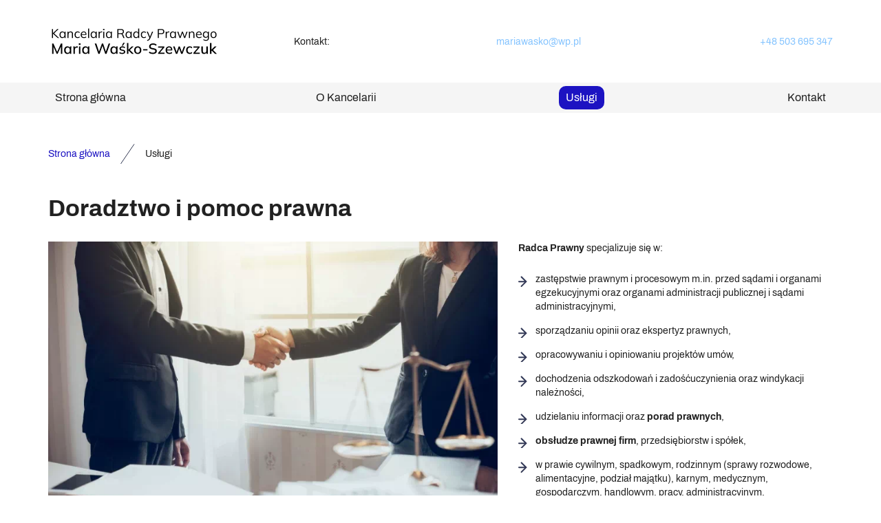

--- FILE ---
content_type: text/html; charset=utf-8
request_url: https://www.radcaprawnywasko.pl/uslugi
body_size: 3809
content:
<!DOCTYPE html>
<html lang="pl-PL">
<head>
<meta http-equiv="X-UA-Compatible" content="IE=edge">
<meta name="viewport" content="width=device-width, initial-scale=1">
<meta name="SKYPE_TOOLBAR" content="SKYPE_TOOLBAR_PARSER_COMPATIBLE">
<meta name="format-detection" content="telephone=no">
<meta charset="utf-8">
	<meta name="description" content="Zapewniam pomoc i obsługę prawną w zakresie prawa cywilnego, spadkowego, rodzinnego, karnego, medycznego, gospodarczego, handlowego, pracy i administracyjnego.">
	<title>Doradztwo i pomoc prawna – pisma procesowe, opinie, porady prawne</title>
	<link href="/images/design/favicon.ico" rel="icon" type="image/vnd.microsoft.icon">
	
	<style>.block528 .breadcrumbs .divider {margin-left:15px;margin-right:15px;}.block528 .breadcrumbs .active {}.block528 .pathwayicon, .block528 .breadcrumbs span:not(:first-of-type) { position: relative; }.block528 .pathwayicon span { position: absolute; visibility: hidden; }
.block528 .breadcrumbs .divider {margin-left:15px;margin-right:15px;}.block528 .breadcrumbs .active {}
</style>
	
	
	
	
	
	
	
	
	<link rel="preload stylesheet" as="style" href="/cache/027556165a9b34bc198c7ff8f440b0b0.css" fetchpriority="high">
	<link rel="preload stylesheet" as="style" media="screen and (min-width: 768px)" href="/cache/desktop.css" fetchpriority="low">
	<link href="https://www.radcaprawnywasko.pl/uslugi" rel="canonical">



</head>
      <body class="body-xl page light  lang-pl" data-itemid="932">

        <div id="wrapper">
            <div id="container">
                <header>
                                                    
			        <div class="block161 full-buttons">

			
            <div class="col-xs-12">

								                <div class="inner row">
																										<div class="section161 display-section" data-position="header-glowna-sekcja" data-sid="161" data-parent="1">
<div class="clearfix"></div>
			        <div class="block215 header" id="section-header">

			
            <div class="col-xs-12">

								                <div class="inner row">
																										<div class="section215 section-header-b" data-position="header-b-sekcja" data-sid="215" data-parent="1">
<div class="clearfix"></div>
			        <div class="block217 ">

			
            <div class="col-xs-12">

								                <div class="inner row">
																								                    <div class="center" data-center="1">
												<div class="section217 display-section" data-position="header-b-sekcja-wew-gora" data-sid="217" data-parent="1">
<div class="clearfix"></div>
<div class="center">
			        <div class="block212 ">

			
            <div class="col-lg-3 hidden-xs hidden-sm hidden-md">

								                <div class="inner">
																										
<a href="https://www.radcaprawnywasko.pl/" class="logo">
    <img src="/images/design/logo.webp" alt="Kancelaria Radcy Prawnego – Maria Waśko-Szewczuk" loading="lazy">
</a>																		                    </div>
																				                    <div class="clearfix"></div>
                </div>
			                        </div>
			</div>
<div class="center">
			        <div class="block218 link-zmienny">

			
            <div class="col-xs-12 col-sm-10 col-md-12 col-lg-9 col-sm-offset-1 col-md-offset-0 col-lg-offset-0">

								                <div class="inner text-right-xl text-right-lg text-right-md text-center-sm text-center-xs">
																										
	<div class="row">
<div class="col-md-2"><p>Kontakt:</p></div>
<div class="col-md-5"><p><joomla-hidden-mail is-link="1" is-email="0" first="bWFyaWF3YXNrbw==" last="d3AucGw=" text="bWFyaWF3YXNrb0B3cC5wbCA=" base="">Ten adres pocztowy jest chroniony przed spamowaniem. Aby go zobaczyć, konieczne jest włączenie w przeglądarce obsługi JavaScript.</joomla-hidden-mail></p></div>
<div class="col-md-5"><p><a href="tel:+48503695347">+48 503 695 347</a></p></div>
</div>
																		                    </div>
																				                    <div class="clearfix"></div>
                </div>
			                        </div>
			</div>
<div class="clearfix"></div>
</div>						<div class="clearfix"></div>
</div>												                    </div>
																				                    <div class="clearfix"></div>
                </div>
			                        </div>
			
			        <div class="block213 menu-header-1 full-width-elements align-center">

			
            <div class="col-xs-12">

								                <div class="inner">
																								                    <div class="center">
												    <nav class="navbar navbar-default navbar-custom">
        <div class="navbar-header">
            <div class="visible-md visible-sm visible-xs">
<a href="https://www.radcaprawnywasko.pl/" class="logo">
    <img src="/images/design/logo.webp" alt="Kancelaria Radcy Prawnego – Maria Waśko-Szewczuk" loading="lazy">
</a>
</div>            <button type="button" class="navbar-toggle collapsed" id="navbar-toggle-213">
                <span class="icon-bar"></span>
                <span class="icon-bar"></span>
                <span class="icon-bar"></span>
            </button>
        </div>
        <div class="navbar-collapse collapse" id="navbar-collapse-213">
            <ul class="nav navbar-nav menu">
<li class="item-101">
<a href="/">Strona główna</a>
</li>
<li class="item-565">
<a href="/o-kancelarii">O Kancelarii</a>
</li>
<li class="item-932 current active">
<a href="/uslugi">Usługi</a>
</li>
<li class="item-567">
<a href="/kontakt">Kontakt</a>
</li>
</ul>
</div>
</nav>
						<div class="clearfix"></div>
</div>												                    </div>
																				                    <div class="clearfix"></div>
                </div>
			                        </div>
			<div class="clearfix"></div>
</div>																		                    </div>
																				                    <div class="clearfix"></div>
                </div>
			                        </div>
			<div class="clearfix"></div>
</div>																		                    </div>
																				                    <div class="clearfix"></div>
                </div>
			                        </div>
			
                <div class="clearfix"></div>                </header>
                <div id="main"> 
                    <div>                    <div id="system-message-container">
	</div>


                                        
			        <div class="block163 ">

			
            <div class="col-xs-12">

								                <div class="inner row">
																										<div class="section163 display-section" data-position="breadcrumbs-glowna-sekcja" data-sid="163" data-parent="1">
<div class="clearfix"></div>
			        <div class="block164 " id="section-breadcrumbs">

			
            <div class="col-xs-12">

								                <div class="inner row">
																								                    <div class="center" data-center="1">
												<div class="section164 section-breadcrumbs-a" data-position="breadcrumbs-a-sekcja" data-sid="164" data-parent="1">
<div class="clearfix"></div>
<div class="center">
			        <div class="block528 ">

			
            <div class="col-xs-12">

								                <div class="inner">
																										
<div class="breadcrumbs " itemscope itemtype="https://schema.org/BreadcrumbList">
    
    <span itemprop="itemListElement" itemscope itemtype="https://schema.org/ListItem"><a itemprop="item" href="/" class="pathwayicon">Strona główna<span itemprop="name">Strona główna</span></a><meta itemprop="position" content="1"></span><span class="divider"><img src="https://www.radcaprawnywasko.pl/images/design/icon-breadcrumbs.webp" alt="separator" loading="lazy"></span><span itemprop="itemListElement" itemscope itemtype="https://schema.org/ListItem"><span itemprop="name">Usługi</span><meta itemprop="position" content="2"></span>
</div>
																		                    </div>
																				                    <div class="clearfix"></div>
                </div>
			                        </div>
			</div>
<div class="clearfix"></div>
</div>						<div class="clearfix"></div>
</div>												                    </div>
																				                    <div class="clearfix"></div>
                </div>
			                        </div>
			<div class="clearfix"></div>
</div>																		                    </div>
																				                    <div class="clearfix"></div>
                </div>
			                        </div>
			
<div class="center" data-center="1">                      <div id="content" class="col-xs-12">
                                                  <article class="item-page" data-content="1">
	
		
						
	
	
		
				
				<div class="row"><div class="col-md-6"><h1>Doradztwo i&nbsp;pomoc prawna</h1></div></div>
<div class="row">
<div class="col-md-7">
<p><img class="" src="/images/design/content-offer.webp" alt="uścisk dłoni" width="768" height="498" loading="lazy"></p>
<p>&nbsp;</p>
</div>
<div class="col-md-5">
<p><strong>Radca Prawny</strong> specjalizuje&nbsp;się w:</p>
<ul>
<li>zastępstwie prawnym i&nbsp;procesowym m.in. przed sądami i&nbsp;organami egzekucyjnymi oraz&nbsp;organami administracji publicznej i&nbsp;sądami administracyjnymi,</li>
<li>sporządzaniu opinii oraz&nbsp;ekspertyz prawnych,</li>
<li>opracowywaniu i&nbsp;opiniowaniu projektów umów,</li>
<li>dochodzenia odszkodowań i&nbsp;zadośćuczynienia oraz&nbsp;windykacji należności,</li>
<li>udzielaniu informacji oraz&nbsp;<strong>porad prawnych</strong>,</li>
<li>
<strong>obsłudze prawnej firm</strong>, przedsiębiorstw i&nbsp;spółek,</li>
<li>w prawie cywilnym, spadkowym, rodzinnym (sprawy rozwodowe, alimentacyjne, podział majątku), karnym, medycznym, gospodarczym, handlowym, pracy, administracyjnym.</li>
</ul>
<p>&nbsp;</p>
</div>
</div>
<div class="row"><div class="col-md-12"><hr class="hr-extrakgkkh3hh"></div></div>
<div class="row"><div class="col-md-12 text-center">
<h2>Dlaczego warto skorzystać z&nbsp;pomocy radcy prawnego?</h2>
<p>&nbsp;</p>
</div></div>
<div class="row">
<div class="col-md-4 text-center">
<p><img class="" src="/images/design/ikona-dokumentu.webp" alt="ikona dokumentu" width="100" height="100" loading="lazy"></p>
<p class="text-stylekmlrhjv6">Dokładna znajomość przepisów prawnych</p>
<p>&nbsp;</p>
</div>
<div class="col-md-4 text-center">
<p><img class="" src="/images/design/osoba-przy-biurku.webp" alt="osoba przy biurku" width="100" height="100" loading="lazy"></p>
<p class="text-stylekmlrhjv6">​Pasja i&nbsp;doświadczenie prawnicze</p>
<p>&nbsp;</p>
</div>
<div class="col-md-4 text-center">
<p><img class="" src="/images/design/podswietlone-osoby.webp" alt="podświetlone osoby" width="100" height="100" loading="lazy"></p>
<p class="text-stylekmlrhjv6">Najwyższa jakość usług</p>
<p>&nbsp;</p>
</div>
</div>
<div class="row"><div class="col-md-12 text-center">
<p>Potrzebujesz wsparcia w&nbsp;obsłudze prawnej firmy?<br>Potrzebujesz porady i&nbsp;pomocy prawnej?<br>Nie możesz uzyskać alimentów?</p>
<p>&nbsp;</p>
<p>​Zapraszam do&nbsp;kancelarii.</p>
<p>&nbsp;</p>
</div></div>
<div class="row"><div class="col-md-12"><hr class="hr-extrakgkkh3hh"></div></div> 
	
						</article>
                          <div class="clearfix"></div>
                                              </div>
                      </div>
<div class="clearfix"></div>
</div>                </div>
                <footer>
                                        
			        <div class="block162 icons-bg">

			
            <div class="col-xs-12">

								                <div class="inner row">
																										<div class="section162 display-section" data-position="footer-glowna-sekcja" data-sid="162" data-parent="1">
<div class="clearfix"></div>
			        <div class="block345 footer-h-background" id="section-footer">

			
            <div class="col-xs-12">

								                <div class="inner row">
																								                    <div class="center" data-center="1">
												<div class="section345 section-footer-h" data-position="footer-h-sekcja" data-sid="345" data-parent="1">
<div class="clearfix"></div>
<div class="center">
			        <div class="block344 menu-footer full-width-elements align-center-xs align-center-sm align-left-md align-left-lg align-left-xl">

			
            <div class="col-xs-12">

								                <div class="inner">
																										<div class="navbar-custom">
<ul class="nav nav-pills menu">
<li class="item-101">
<a href="/">Strona główna</a>
</li>
<li class="item-565">
<a href="/o-kancelarii">O Kancelarii</a>
</li>
<li class="item-932 current">
<a href="/uslugi">Usługi</a>
</li>
<li class="item-567">
<a href="/kontakt">Kontakt</a>
</li>
</ul>
</div>
																		                    </div>
																				                    <div class="clearfix"></div>
                </div>
			                        </div>
			</div>
<div class="center">
			        <div class="block343 ">

			
            <div class="col-xs-12">

								                <div class="inner text-center-sm text-center-xs">
																										
	<div class="row">
<div class="col-md-6"><p>Wszelkie prawa zastrzeżone ©&nbsp;2023&nbsp;<a href="https://wenet.pl/" target="_blank" rel="nofollow noopener noreferrer">WeNet</a></p></div>
<div class="text-right col-md-6"><p><a href="/polityka-prywatnosci" target="_blank" rel="noopener noreferrer">Polityka prywatności</a><br><a href="/polityka-cookies" target="_blank" rel="noopener noreferrer">Polityka Cookies</a></p></div>
</div>
																		                    </div>
																				                    <div class="clearfix"></div>
                </div>
			                        </div>
			</div>
<div class="clearfix"></div>
</div>						<div class="clearfix"></div>
</div>												                    </div>
																				                    <div class="clearfix"></div>
                </div>
			                        </div>
			<div class="clearfix"></div>
</div>																		                    </div>
																				                    <div class="clearfix"></div>
                </div>
			                        </div>
			
			        <div class="block104  align-center fixed">

			
            <div class="col-xs-12 col-sm-1 col-md-1 col-lg-1">

								                <div class="inner text-center">
																										
	<div class="gotoup  row"><div class="col-md-12 glyphicon glyphicon-chevron-up fixed-up"></div></div>
																		                    </div>
																				                    <div class="clearfix"></div>
                </div>
			                        </div>
			
                    <div class="clearfix"></div>
<div class="clearfix"></div>                </footer>
            </div>
        </div>
        <script src="/media/vendor/jquery/js/jquery.min.js?3.7.1"></script><script src="/media/legacy/js/jquery-noconflict.min.js?504da4"></script><script src="https://www.radcaprawnywasko.pl/cache/027556165a9b34bc198c7ff8f440b0b0.js"></script><script type="application/json" class="joomla-script-options new">{"joomla.jtext":{"RLTA_BUTTON_SCROLL_LEFT":"Scroll buttons to the left","RLTA_BUTTON_SCROLL_RIGHT":"Scroll buttons to the right"},"system.paths":{"root":"","rootFull":"https:\/\/www.radcaprawnywasko.pl\/","base":"","baseFull":"https:\/\/www.radcaprawnywasko.pl\/"},"csrf.token":"6ef773d86f71d116fefd9c72ce14392f"}</script><script src="/media/system/js/core.min.js?a3d8f8"></script><script src="/media/vendor/webcomponentsjs/js/webcomponents-bundle.min.js?2.8.0" nomodule defer></script><script src="/media/system/js/joomla-hidden-mail.min.js?80d9c7" type="module"></script><script>rltaSettings = {"switchToAccordions":true,"switchBreakPoint":576,"buttonScrollSpeed":5,"addHashToUrls":true,"rememberActive":false,"wrapButtons":false}</script><script type="application/ld+json">{"@context":"https://schema.org","@graph":[{"@type":"Organization","@id":"https://www.radcaprawnywasko.pl/#/schema/Organization/base","name":"Maria Waśko-Szewczuk Kancelaria radcy prawnego","url":"https://www.radcaprawnywasko.pl/"},{"@type":"WebSite","@id":"https://www.radcaprawnywasko.pl/#/schema/WebSite/base","url":"https://www.radcaprawnywasko.pl/","name":"Maria Waśko-Szewczuk Kancelaria radcy prawnego","publisher":{"@id":"https://www.radcaprawnywasko.pl/#/schema/Organization/base"}},{"@type":"WebPage","@id":"https://www.radcaprawnywasko.pl/#/schema/WebPage/base","url":"https://www.radcaprawnywasko.pl/uslugi","name":"Doradztwo i pomoc prawna – pisma procesowe, opinie, porady prawne","description":"Zapewniam pomoc i obsługę prawną w zakresie prawa cywilnego, spadkowego, rodzinnego, karnego, medycznego, gospodarczego, handlowego, pracy i administracyjnego.","isPartOf":{"@id":"https://www.radcaprawnywasko.pl/#/schema/WebSite/base"},"about":{"@id":"https://www.radcaprawnywasko.pl/#/schema/Organization/base"},"inLanguage":"pl-PL"},{"@type":"Article","@id":"https://www.radcaprawnywasko.pl/#/schema/com_content/article/5","name":"Usługi","headline":"Usługi","inLanguage":"pl-PL","isPartOf":{"@id":"https://www.radcaprawnywasko.pl/#/schema/WebPage/base"}}]}</script>
</body>
</html>

--- FILE ---
content_type: text/css
request_url: https://www.radcaprawnywasko.pl/cache/desktop.css
body_size: 1251
content:
.block530 > div > div.inner {position: relative;}.body-xs .block530 > div > div.inner {padding-top:30px;padding-bottom:50px;}.body-sm .block530 > div > div.inner {padding-top:30px;padding-bottom:50px;}.body-md .block530 > div > div.inner {padding-top:30px;padding-bottom:50px;}.body-lg .block530 > div > div.inner {padding-top:30px;padding-bottom:50px;}.body-xl .block530 > div > div.inner {padding-top:30px;padding-bottom:50px;}.block530 strong {font-weight:normal}.body-xs .block530 strong {font-weight:normal}.body-sm .block530 strong {font-weight:normal}.body-md .block530 strong {font-weight:normal}.body-lg .block530 strong {font-weight:normal}.body-xl .block530 strong {font-weight:normal}
.block530 .slider .slick-dots li button::before {width:10px;height:10px;background:rgba(51, 58, 87, 1);height:10px;border-radius: 100%;opacity: 1}.block530 .slider .slick-dots li:hover::before {opacity: 1}.block530 .slider .slick-dots li.slick-active > button::before {background:rgba(249, 171, 46, 1);}.slick-next:before { content: unset; }.slick-prev:before { content: unset; }.block530 .slider .slick-prev,.block530 .slider:hover .slick-prev{background:url(https://www.radcaprawnywasko.pl/images/design/arrow-left.webp) 0 50% no-repeat; left: 0; z-index: 999; width: 60px; height: 120px;}.block530 .slider .slick-next,.block530 .slider:hover .slick-next{background:url(https://www.radcaprawnywasko.pl/images/design/arrow-right.webp) 100% 50% no-repeat; right: 0; z-index: 999; width: 60px; height: 120px;}.block530 .slider .slick-dots{top:auto}.block530 .slider .jquery-background-video-wrapper {height:500px;}.block530 .slider button.slick-prev{left: 0}.block530 .slider button.slick-next{right: 0}.block530 .slider .slick-slide .description { height: 100%; width: 100%;}.block530 .slider .slick-slide .description > div:first-of-type { display: flex; flex-direction: column; justify-content: center; height: 100%;}.slider .slide29 .description .text {background:rgba(255, 255, 255, 1);border:0 none;border-radius: 0;/*Użyj narzędzia z https://www.cssmatic.com/box-shadow i wklej wygenerowany kod CSS*/}.slider .slide29 .btn { z-index: 9999; }.slider .slide29  .btn::after, .slider .slide29  a.btn::after, .slider .slide29  .btn::before { content: none; }.slider .slide29  a.btn.btn, .slider .slide29  button.btn, .slider .slide29  .btn, .slider .slide29  .rsform .btn[type=submit], .slider .slide29  .rsform .btn[type=reset], .slider .slide29  .btn:active{font-family:archivo_bold,Arial,Helvetica,sans-serif;color:rgba(255, 255, 255, 1);background:rgba(28, 19, 194, 1);border:1px solid rgba(28, 19, 194, 1);/*Użyj narzędzia z https://www.cssmatic.com/box-shadow i wklej wygenerowany kod CSS*/}.slider .slide29  a.btn.btn:hover, .slider .slide29  button.btn:hover, .slider .slide29  a.btn:focus, .slider .slide29  button.btn:focus, .slider .slide29  .btn:focus, .slider .slide29  .btn.hovered,.slider .slide29  .btn:hover {color:rgba(255, 255, 255, 1);background:rgba(47, 78, 105, 1);border:1px solid rgba(47, 78, 105, 1);/*Użyj narzędzia z https://www.cssmatic.com/box-shadow i wklej wygenerowany kod CSS*/}.slider .slide29  a.btn.btn, .slider .slide29  button.btn, .slider .slide29  .btn, .slider .slide29  .rsform .btn[type=submit], .slider .slide29  .rsform .btn[type=reset], .slider .slide29  .btn:active{margin-top:20px;/*Użyj narzędzia z https://www.cssmatic.com/box-shadow i wklej wygenerowany kod CSS*/}.slider .slide29  a.btn.btn:hover, .slider .slide29  button.btn:hover, .slider .slide29  a.btn:focus, .slider .slide29  button.btn:focus, .slider .slide29  .btn:focus, .slider .slide29  .btn.hovered,.slider .slide29  .btn:hover {/*Użyj narzędzia z https://www.cssmatic.com/box-shadow i wklej wygenerowany kod CSS*/}.slider .slide29 .description { width: 100%; }.slider .slide29 .description {font-family:archivo_bold,Arial,Helvetica,sans-serif;color:rgba(33, 33, 33, 1);line-height:1.1;text-decoration: unset;}.slider .slide29 .description:hover {text-decoration: unset;}.body-xs .slider .slide29 .description {font-family:archivo_bold,Arial,Helvetica,sans-serif;font-size:14px;color:rgba(33, 33, 33, 1);}.body-sm .slider .slide29 .description {font-family:archivo_bold,Arial,Helvetica,sans-serif;font-size:14px;color:rgba(33, 33, 33, 1);}.body-md .slider .slide29 .description {font-family:archivo_bold,Arial,Helvetica,sans-serif;font-size:14px;color:rgba(33, 33, 33, 1);}.body-lg .slider .slide29 .description {font-family:archivo_bold,Arial,Helvetica,sans-serif;font-size:14px;color:rgba(33, 33, 33, 1);}.body-xl .slider .slide29 .description {font-family:archivo_bold,Arial,Helvetica,sans-serif;font-size:14px;color:rgba(33, 33, 33, 1);}.slider .slide29 .description h3  {font-family:archivo_bold,Arial,Helvetica,sans-serif;color:rgba(33, 33, 33, 1);margin-bottom:30px; line-height:1.1}.body-xs .slider .slide29 .description h3  {font-family:archivo_bold,Arial,Helvetica,sans-serif;font-size:26px;color:rgba(33, 33, 33, 1);}.body-sm .slider .slide29 .description h3  {font-family:archivo_bold,Arial,Helvetica,sans-serif;font-size:28px;color:rgba(33, 33, 33, 1);}.body-md .slider .slide29 .description h3  {font-family:archivo_bold,Arial,Helvetica,sans-serif;font-size:30px;color:rgba(33, 33, 33, 1);}.body-lg .slider .slide29 .description h3  {font-family:archivo_bold,Arial,Helvetica,sans-serif;font-size:34px;color:rgba(33, 33, 33, 1);}.body-xl .slider .slide29 .description h3  {font-family:archivo_bold,Arial,Helvetica,sans-serif;font-size:34px;color:rgba(33, 33, 33, 1);}.slider .slide29 .description .heading3  {font-family:archivo_bold,Arial,Helvetica,sans-serif;color:rgba(33, 33, 33, 1);margin-bottom:30px; line-height:1.1}.body-xs .slider .slide29 .description .heading3  {font-family:archivo_bold,Arial,Helvetica,sans-serif;font-size:26px;color:rgba(33, 33, 33, 1);}.body-sm .slider .slide29 .description .heading3  {font-family:archivo_bold,Arial,Helvetica,sans-serif;font-size:28px;color:rgba(33, 33, 33, 1);}.body-md .slider .slide29 .description .heading3  {font-family:archivo_bold,Arial,Helvetica,sans-serif;font-size:30px;color:rgba(33, 33, 33, 1);}.body-lg .slider .slide29 .description .heading3  {font-family:archivo_bold,Arial,Helvetica,sans-serif;font-size:34px;color:rgba(33, 33, 33, 1);}.body-xl .slider .slide29 .description .heading3  {font-family:archivo_bold,Arial,Helvetica,sans-serif;font-size:34px;color:rgba(33, 33, 33, 1);}.slider .slide29 .description h3 {margin-bottom:10px;line-height:1;text-decoration: unset;}.slider .slide29 .description h3:hover {text-decoration: unset;}.slider .slide29 .description .heading3 {margin-bottom:10px;line-height:1;text-decoration: unset;}.slider .slide29 .description .heading3:hover {text-decoration: unset;}.slider .slide29 .description h4 {line-height:1.5;text-decoration: unset;}.slider .slide29 .description h4:hover {text-decoration: unset;}.slider .slide29 .description .heading4 {line-height:1.5;text-decoration: unset;}.slider .slide29 .description .heading4:hover {text-decoration: unset;}.slider .slide29 .description {position: absolute; top: 50%; transform: translateY(-50%);}.slider .slide30 .description .text {background:rgba(255, 255, 255, 1);border:0 none;border-radius: 0;/*Użyj narzędzia z https://www.cssmatic.com/box-shadow i wklej wygenerowany kod CSS*/}.slider .slide30 .btn { z-index: 9999; }.slider .slide30  .btn::after, .slider .slide30  a.btn::after, .slider .slide30  .btn::before { content: none; }.slider .slide30  a.btn.btn, .slider .slide30  button.btn, .slider .slide30  .btn, .slider .slide30  .rsform .btn[type=submit], .slider .slide30  .rsform .btn[type=reset], .slider .slide30  .btn:active{font-family:archivo_bold,Arial,Helvetica,sans-serif;color:rgba(255, 255, 255, 1);background:rgba(28, 19, 194, 1);border:1px solid rgba(28, 19, 194, 1);/*Użyj narzędzia z https://www.cssmatic.com/box-shadow i wklej wygenerowany kod CSS*/}.slider .slide30  a.btn.btn:hover, .slider .slide30  button.btn:hover, .slider .slide30  a.btn:focus, .slider .slide30  button.btn:focus, .slider .slide30  .btn:focus, .slider .slide30  .btn.hovered,.slider .slide30  .btn:hover {color:rgba(255, 255, 255, 1);background:rgba(47, 78, 105, 1);border:1px solid rgba(47, 78, 105, 1);/*Użyj narzędzia z https://www.cssmatic.com/box-shadow i wklej wygenerowany kod CSS*/}.slider .slide30  a.btn.btn, .slider .slide30  button.btn, .slider .slide30  .btn, .slider .slide30  .rsform .btn[type=submit], .slider .slide30  .rsform .btn[type=reset], .slider .slide30  .btn:active{margin-top:20px;/*Użyj narzędzia z https://www.cssmatic.com/box-shadow i wklej wygenerowany kod CSS*/}.slider .slide30  a.btn.btn:hover, .slider .slide30  button.btn:hover, .slider .slide30  a.btn:focus, .slider .slide30  button.btn:focus, .slider .slide30  .btn:focus, .slider .slide30  .btn.hovered,.slider .slide30  .btn:hover {/*Użyj narzędzia z https://www.cssmatic.com/box-shadow i wklej wygenerowany kod CSS*/}.slider .slide30 .description { width: 100%; }.slider .slide30 .description {font-family:archivo_bold,Arial,Helvetica,sans-serif;color:rgba(33, 33, 33, 1);line-height:1.1;text-decoration: unset;}.slider .slide30 .description:hover {text-decoration: unset;}.body-xs .slider .slide30 .description {font-family:archivo_bold,Arial,Helvetica,sans-serif;font-size:14px;color:rgba(33, 33, 33, 1);}.body-sm .slider .slide30 .description {font-family:archivo_bold,Arial,Helvetica,sans-serif;font-size:14px;color:rgba(33, 33, 33, 1);}.body-md .slider .slide30 .description {font-family:archivo_bold,Arial,Helvetica,sans-serif;font-size:14px;color:rgba(33, 33, 33, 1);}.body-lg .slider .slide30 .description {font-family:archivo_bold,Arial,Helvetica,sans-serif;font-size:14px;color:rgba(33, 33, 33, 1);}.body-xl .slider .slide30 .description {font-family:archivo_bold,Arial,Helvetica,sans-serif;font-size:14px;color:rgba(33, 33, 33, 1);}.slider .slide30 .description h3  {font-family:archivo_bold,Arial,Helvetica,sans-serif;color:rgba(33, 33, 33, 1);margin-bottom:30px; line-height:1.1}.body-xs .slider .slide30 .description h3  {font-family:archivo_bold,Arial,Helvetica,sans-serif;font-size:26px;color:rgba(33, 33, 33, 1);}.body-sm .slider .slide30 .description h3  {font-family:archivo_bold,Arial,Helvetica,sans-serif;font-size:28px;color:rgba(33, 33, 33, 1);}.body-md .slider .slide30 .description h3  {font-family:archivo_bold,Arial,Helvetica,sans-serif;font-size:30px;color:rgba(33, 33, 33, 1);}.body-lg .slider .slide30 .description h3  {font-family:archivo_bold,Arial,Helvetica,sans-serif;font-size:34px;color:rgba(33, 33, 33, 1);}.body-xl .slider .slide30 .description h3  {font-family:archivo_bold,Arial,Helvetica,sans-serif;font-size:34px;color:rgba(33, 33, 33, 1);}.slider .slide30 .description .heading3  {font-family:archivo_bold,Arial,Helvetica,sans-serif;color:rgba(33, 33, 33, 1);margin-bottom:30px; line-height:1.1}.body-xs .slider .slide30 .description .heading3  {font-family:archivo_bold,Arial,Helvetica,sans-serif;font-size:26px;color:rgba(33, 33, 33, 1);}.body-sm .slider .slide30 .description .heading3  {font-family:archivo_bold,Arial,Helvetica,sans-serif;font-size:28px;color:rgba(33, 33, 33, 1);}.body-md .slider .slide30 .description .heading3  {font-family:archivo_bold,Arial,Helvetica,sans-serif;font-size:30px;color:rgba(33, 33, 33, 1);}.body-lg .slider .slide30 .description .heading3  {font-family:archivo_bold,Arial,Helvetica,sans-serif;font-size:34px;color:rgba(33, 33, 33, 1);}.body-xl .slider .slide30 .description .heading3  {font-family:archivo_bold,Arial,Helvetica,sans-serif;font-size:34px;color:rgba(33, 33, 33, 1);}.slider .slide30 .description h3 {margin-bottom:10px;line-height:1;text-decoration: unset;}.slider .slide30 .description h3:hover {text-decoration: unset;}.slider .slide30 .description .heading3 {margin-bottom:10px;line-height:1;text-decoration: unset;}.slider .slide30 .description .heading3:hover {text-decoration: unset;}.slider .slide30 .description h4 {line-height:1.5;text-decoration: unset;}.slider .slide30 .description h4:hover {text-decoration: unset;}.slider .slide30 .description .heading4 {line-height:1.5;text-decoration: unset;}.slider .slide30 .description .heading4:hover {text-decoration: unset;}.slider .slide30 .description {position: absolute; top: 50%; transform: translateY(-50%);}.block212 > div > div.inner {position: relative;}.body-lg .block212 > div > div.inner {padding-top:15px;padding-bottom:15px;}.body-xl .block212 > div > div.inner {padding-top:15px;padding-bottom:15px;}.body-xl .block212 > div > div.inner > div, .body-xl .block212 > div > div.inner > a:not(.btn) {display:flex;align-items:center}.body-xl .block212 > div > div.inner {display:flex; justify-content: center; flex-direction: column;}.body-lg .block212 > div > div.inner > div, .body-lg .block212 > div > div.inner > a:not(.btn) {display:flex;align-items:center}.body-lg .block212 > div > div.inner {display:flex; justify-content: center; flex-direction: column;}.block212 strong {font-weight:normal}.body-xs .block212 strong {font-weight:normal}.body-sm .block212 strong {font-weight:normal}.body-md .block212 strong {font-weight:normal}.body-lg .block212 strong {font-weight:normal}.body-xl .block212 strong {font-weight:normal}